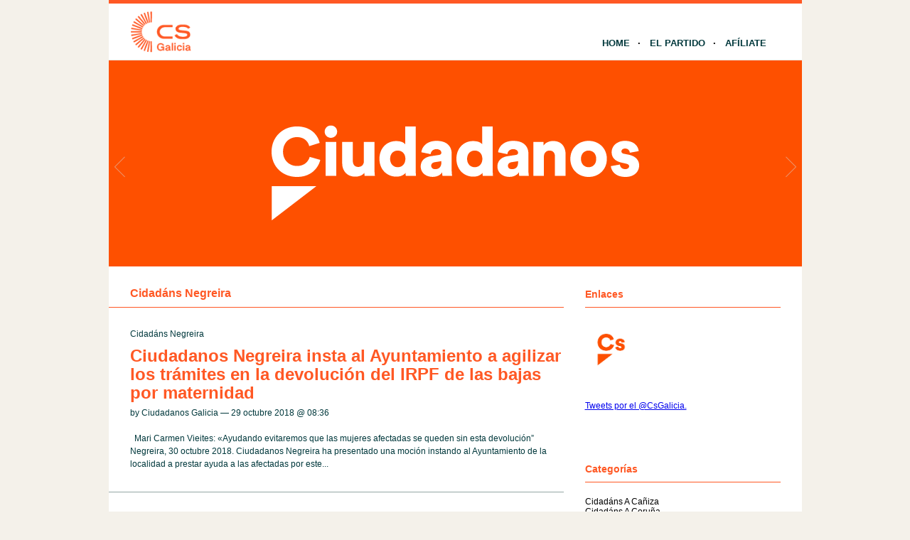

--- FILE ---
content_type: text/html; charset=UTF-8
request_url: http://galicia.ciudadanos-cs.org/category/cidadans-negreira/
body_size: 9812
content:
<!DOCTYPE html PUBLIC "-//W3C//DTD XHTML 1.1//EN" "http://www.w3.org/TR/xhtml11/DTD/xhtml11.dtd">
<html xmlns="http://www.w3.org/1999/xhtml" dir="ltr" xml:lang="es">
	<head>
		<meta http-equiv="Content-Type" content="text/html; charset=UTF-8" />
		<title>Cidadáns Negreira | Ciudadanos | Galicia</title>
		<meta http-equiv="Content-language" content="es" />
		<link rel="profile" href="http://gmpg.org/xfn/11" />
				
		<meta name='robots' content='max-image-preview:large' />
	<style>img:is([sizes="auto" i], [sizes^="auto," i]) { contain-intrinsic-size: 3000px 1500px }</style>
	<link rel="alternate" type="application/rss+xml" title="Ciudadanos | Galicia &raquo; Feed" href="http://galicia.ciudadanos-cs.org/feed/" />
<link rel="alternate" type="application/rss+xml" title="Ciudadanos | Galicia &raquo; Feed de los comentarios" href="http://galicia.ciudadanos-cs.org/comments/feed/" />
<link rel="alternate" type="text/calendar" title="Ciudadanos | Galicia &raquo; iCal Feed" href="http://galicia.ciudadanos-cs.org/eventos/?ical=1" />
<link rel="alternate" type="application/rss+xml" title="Ciudadanos | Galicia &raquo; Categoría Cidadáns Negreira del feed" href="http://galicia.ciudadanos-cs.org/category/cidadans-negreira/feed/" />
<script type="text/javascript">
/* <![CDATA[ */
window._wpemojiSettings = {"baseUrl":"https:\/\/s.w.org\/images\/core\/emoji\/15.0.3\/72x72\/","ext":".png","svgUrl":"https:\/\/s.w.org\/images\/core\/emoji\/15.0.3\/svg\/","svgExt":".svg","source":{"concatemoji":"http:\/\/galicia.ciudadanos-cs.org\/wp-includes\/js\/wp-emoji-release.min.js?ver=6.7.1"}};
/*! This file is auto-generated */
!function(i,n){var o,s,e;function c(e){try{var t={supportTests:e,timestamp:(new Date).valueOf()};sessionStorage.setItem(o,JSON.stringify(t))}catch(e){}}function p(e,t,n){e.clearRect(0,0,e.canvas.width,e.canvas.height),e.fillText(t,0,0);var t=new Uint32Array(e.getImageData(0,0,e.canvas.width,e.canvas.height).data),r=(e.clearRect(0,0,e.canvas.width,e.canvas.height),e.fillText(n,0,0),new Uint32Array(e.getImageData(0,0,e.canvas.width,e.canvas.height).data));return t.every(function(e,t){return e===r[t]})}function u(e,t,n){switch(t){case"flag":return n(e,"\ud83c\udff3\ufe0f\u200d\u26a7\ufe0f","\ud83c\udff3\ufe0f\u200b\u26a7\ufe0f")?!1:!n(e,"\ud83c\uddfa\ud83c\uddf3","\ud83c\uddfa\u200b\ud83c\uddf3")&&!n(e,"\ud83c\udff4\udb40\udc67\udb40\udc62\udb40\udc65\udb40\udc6e\udb40\udc67\udb40\udc7f","\ud83c\udff4\u200b\udb40\udc67\u200b\udb40\udc62\u200b\udb40\udc65\u200b\udb40\udc6e\u200b\udb40\udc67\u200b\udb40\udc7f");case"emoji":return!n(e,"\ud83d\udc26\u200d\u2b1b","\ud83d\udc26\u200b\u2b1b")}return!1}function f(e,t,n){var r="undefined"!=typeof WorkerGlobalScope&&self instanceof WorkerGlobalScope?new OffscreenCanvas(300,150):i.createElement("canvas"),a=r.getContext("2d",{willReadFrequently:!0}),o=(a.textBaseline="top",a.font="600 32px Arial",{});return e.forEach(function(e){o[e]=t(a,e,n)}),o}function t(e){var t=i.createElement("script");t.src=e,t.defer=!0,i.head.appendChild(t)}"undefined"!=typeof Promise&&(o="wpEmojiSettingsSupports",s=["flag","emoji"],n.supports={everything:!0,everythingExceptFlag:!0},e=new Promise(function(e){i.addEventListener("DOMContentLoaded",e,{once:!0})}),new Promise(function(t){var n=function(){try{var e=JSON.parse(sessionStorage.getItem(o));if("object"==typeof e&&"number"==typeof e.timestamp&&(new Date).valueOf()<e.timestamp+604800&&"object"==typeof e.supportTests)return e.supportTests}catch(e){}return null}();if(!n){if("undefined"!=typeof Worker&&"undefined"!=typeof OffscreenCanvas&&"undefined"!=typeof URL&&URL.createObjectURL&&"undefined"!=typeof Blob)try{var e="postMessage("+f.toString()+"("+[JSON.stringify(s),u.toString(),p.toString()].join(",")+"));",r=new Blob([e],{type:"text/javascript"}),a=new Worker(URL.createObjectURL(r),{name:"wpTestEmojiSupports"});return void(a.onmessage=function(e){c(n=e.data),a.terminate(),t(n)})}catch(e){}c(n=f(s,u,p))}t(n)}).then(function(e){for(var t in e)n.supports[t]=e[t],n.supports.everything=n.supports.everything&&n.supports[t],"flag"!==t&&(n.supports.everythingExceptFlag=n.supports.everythingExceptFlag&&n.supports[t]);n.supports.everythingExceptFlag=n.supports.everythingExceptFlag&&!n.supports.flag,n.DOMReady=!1,n.readyCallback=function(){n.DOMReady=!0}}).then(function(){return e}).then(function(){var e;n.supports.everything||(n.readyCallback(),(e=n.source||{}).concatemoji?t(e.concatemoji):e.wpemoji&&e.twemoji&&(t(e.twemoji),t(e.wpemoji)))}))}((window,document),window._wpemojiSettings);
/* ]]> */
</script>
<style id='wp-emoji-styles-inline-css' type='text/css'>

	img.wp-smiley, img.emoji {
		display: inline !important;
		border: none !important;
		box-shadow: none !important;
		height: 1em !important;
		width: 1em !important;
		margin: 0 0.07em !important;
		vertical-align: -0.1em !important;
		background: none !important;
		padding: 0 !important;
	}
</style>
<link rel='stylesheet' id='wp-block-library-css' href='http://galicia.ciudadanos-cs.org/wp-includes/css/dist/block-library/style.min.css?ver=6.7.1' type='text/css' media='all' />
<style id='classic-theme-styles-inline-css' type='text/css'>
/*! This file is auto-generated */
.wp-block-button__link{color:#fff;background-color:#32373c;border-radius:9999px;box-shadow:none;text-decoration:none;padding:calc(.667em + 2px) calc(1.333em + 2px);font-size:1.125em}.wp-block-file__button{background:#32373c;color:#fff;text-decoration:none}
</style>
<style id='global-styles-inline-css' type='text/css'>
:root{--wp--preset--aspect-ratio--square: 1;--wp--preset--aspect-ratio--4-3: 4/3;--wp--preset--aspect-ratio--3-4: 3/4;--wp--preset--aspect-ratio--3-2: 3/2;--wp--preset--aspect-ratio--2-3: 2/3;--wp--preset--aspect-ratio--16-9: 16/9;--wp--preset--aspect-ratio--9-16: 9/16;--wp--preset--color--black: #000000;--wp--preset--color--cyan-bluish-gray: #abb8c3;--wp--preset--color--white: #ffffff;--wp--preset--color--pale-pink: #f78da7;--wp--preset--color--vivid-red: #cf2e2e;--wp--preset--color--luminous-vivid-orange: #ff6900;--wp--preset--color--luminous-vivid-amber: #fcb900;--wp--preset--color--light-green-cyan: #7bdcb5;--wp--preset--color--vivid-green-cyan: #00d084;--wp--preset--color--pale-cyan-blue: #8ed1fc;--wp--preset--color--vivid-cyan-blue: #0693e3;--wp--preset--color--vivid-purple: #9b51e0;--wp--preset--gradient--vivid-cyan-blue-to-vivid-purple: linear-gradient(135deg,rgba(6,147,227,1) 0%,rgb(155,81,224) 100%);--wp--preset--gradient--light-green-cyan-to-vivid-green-cyan: linear-gradient(135deg,rgb(122,220,180) 0%,rgb(0,208,130) 100%);--wp--preset--gradient--luminous-vivid-amber-to-luminous-vivid-orange: linear-gradient(135deg,rgba(252,185,0,1) 0%,rgba(255,105,0,1) 100%);--wp--preset--gradient--luminous-vivid-orange-to-vivid-red: linear-gradient(135deg,rgba(255,105,0,1) 0%,rgb(207,46,46) 100%);--wp--preset--gradient--very-light-gray-to-cyan-bluish-gray: linear-gradient(135deg,rgb(238,238,238) 0%,rgb(169,184,195) 100%);--wp--preset--gradient--cool-to-warm-spectrum: linear-gradient(135deg,rgb(74,234,220) 0%,rgb(151,120,209) 20%,rgb(207,42,186) 40%,rgb(238,44,130) 60%,rgb(251,105,98) 80%,rgb(254,248,76) 100%);--wp--preset--gradient--blush-light-purple: linear-gradient(135deg,rgb(255,206,236) 0%,rgb(152,150,240) 100%);--wp--preset--gradient--blush-bordeaux: linear-gradient(135deg,rgb(254,205,165) 0%,rgb(254,45,45) 50%,rgb(107,0,62) 100%);--wp--preset--gradient--luminous-dusk: linear-gradient(135deg,rgb(255,203,112) 0%,rgb(199,81,192) 50%,rgb(65,88,208) 100%);--wp--preset--gradient--pale-ocean: linear-gradient(135deg,rgb(255,245,203) 0%,rgb(182,227,212) 50%,rgb(51,167,181) 100%);--wp--preset--gradient--electric-grass: linear-gradient(135deg,rgb(202,248,128) 0%,rgb(113,206,126) 100%);--wp--preset--gradient--midnight: linear-gradient(135deg,rgb(2,3,129) 0%,rgb(40,116,252) 100%);--wp--preset--font-size--small: 13px;--wp--preset--font-size--medium: 20px;--wp--preset--font-size--large: 36px;--wp--preset--font-size--x-large: 42px;--wp--preset--spacing--20: 0.44rem;--wp--preset--spacing--30: 0.67rem;--wp--preset--spacing--40: 1rem;--wp--preset--spacing--50: 1.5rem;--wp--preset--spacing--60: 2.25rem;--wp--preset--spacing--70: 3.38rem;--wp--preset--spacing--80: 5.06rem;--wp--preset--shadow--natural: 6px 6px 9px rgba(0, 0, 0, 0.2);--wp--preset--shadow--deep: 12px 12px 50px rgba(0, 0, 0, 0.4);--wp--preset--shadow--sharp: 6px 6px 0px rgba(0, 0, 0, 0.2);--wp--preset--shadow--outlined: 6px 6px 0px -3px rgba(255, 255, 255, 1), 6px 6px rgba(0, 0, 0, 1);--wp--preset--shadow--crisp: 6px 6px 0px rgba(0, 0, 0, 1);}:where(.is-layout-flex){gap: 0.5em;}:where(.is-layout-grid){gap: 0.5em;}body .is-layout-flex{display: flex;}.is-layout-flex{flex-wrap: wrap;align-items: center;}.is-layout-flex > :is(*, div){margin: 0;}body .is-layout-grid{display: grid;}.is-layout-grid > :is(*, div){margin: 0;}:where(.wp-block-columns.is-layout-flex){gap: 2em;}:where(.wp-block-columns.is-layout-grid){gap: 2em;}:where(.wp-block-post-template.is-layout-flex){gap: 1.25em;}:where(.wp-block-post-template.is-layout-grid){gap: 1.25em;}.has-black-color{color: var(--wp--preset--color--black) !important;}.has-cyan-bluish-gray-color{color: var(--wp--preset--color--cyan-bluish-gray) !important;}.has-white-color{color: var(--wp--preset--color--white) !important;}.has-pale-pink-color{color: var(--wp--preset--color--pale-pink) !important;}.has-vivid-red-color{color: var(--wp--preset--color--vivid-red) !important;}.has-luminous-vivid-orange-color{color: var(--wp--preset--color--luminous-vivid-orange) !important;}.has-luminous-vivid-amber-color{color: var(--wp--preset--color--luminous-vivid-amber) !important;}.has-light-green-cyan-color{color: var(--wp--preset--color--light-green-cyan) !important;}.has-vivid-green-cyan-color{color: var(--wp--preset--color--vivid-green-cyan) !important;}.has-pale-cyan-blue-color{color: var(--wp--preset--color--pale-cyan-blue) !important;}.has-vivid-cyan-blue-color{color: var(--wp--preset--color--vivid-cyan-blue) !important;}.has-vivid-purple-color{color: var(--wp--preset--color--vivid-purple) !important;}.has-black-background-color{background-color: var(--wp--preset--color--black) !important;}.has-cyan-bluish-gray-background-color{background-color: var(--wp--preset--color--cyan-bluish-gray) !important;}.has-white-background-color{background-color: var(--wp--preset--color--white) !important;}.has-pale-pink-background-color{background-color: var(--wp--preset--color--pale-pink) !important;}.has-vivid-red-background-color{background-color: var(--wp--preset--color--vivid-red) !important;}.has-luminous-vivid-orange-background-color{background-color: var(--wp--preset--color--luminous-vivid-orange) !important;}.has-luminous-vivid-amber-background-color{background-color: var(--wp--preset--color--luminous-vivid-amber) !important;}.has-light-green-cyan-background-color{background-color: var(--wp--preset--color--light-green-cyan) !important;}.has-vivid-green-cyan-background-color{background-color: var(--wp--preset--color--vivid-green-cyan) !important;}.has-pale-cyan-blue-background-color{background-color: var(--wp--preset--color--pale-cyan-blue) !important;}.has-vivid-cyan-blue-background-color{background-color: var(--wp--preset--color--vivid-cyan-blue) !important;}.has-vivid-purple-background-color{background-color: var(--wp--preset--color--vivid-purple) !important;}.has-black-border-color{border-color: var(--wp--preset--color--black) !important;}.has-cyan-bluish-gray-border-color{border-color: var(--wp--preset--color--cyan-bluish-gray) !important;}.has-white-border-color{border-color: var(--wp--preset--color--white) !important;}.has-pale-pink-border-color{border-color: var(--wp--preset--color--pale-pink) !important;}.has-vivid-red-border-color{border-color: var(--wp--preset--color--vivid-red) !important;}.has-luminous-vivid-orange-border-color{border-color: var(--wp--preset--color--luminous-vivid-orange) !important;}.has-luminous-vivid-amber-border-color{border-color: var(--wp--preset--color--luminous-vivid-amber) !important;}.has-light-green-cyan-border-color{border-color: var(--wp--preset--color--light-green-cyan) !important;}.has-vivid-green-cyan-border-color{border-color: var(--wp--preset--color--vivid-green-cyan) !important;}.has-pale-cyan-blue-border-color{border-color: var(--wp--preset--color--pale-cyan-blue) !important;}.has-vivid-cyan-blue-border-color{border-color: var(--wp--preset--color--vivid-cyan-blue) !important;}.has-vivid-purple-border-color{border-color: var(--wp--preset--color--vivid-purple) !important;}.has-vivid-cyan-blue-to-vivid-purple-gradient-background{background: var(--wp--preset--gradient--vivid-cyan-blue-to-vivid-purple) !important;}.has-light-green-cyan-to-vivid-green-cyan-gradient-background{background: var(--wp--preset--gradient--light-green-cyan-to-vivid-green-cyan) !important;}.has-luminous-vivid-amber-to-luminous-vivid-orange-gradient-background{background: var(--wp--preset--gradient--luminous-vivid-amber-to-luminous-vivid-orange) !important;}.has-luminous-vivid-orange-to-vivid-red-gradient-background{background: var(--wp--preset--gradient--luminous-vivid-orange-to-vivid-red) !important;}.has-very-light-gray-to-cyan-bluish-gray-gradient-background{background: var(--wp--preset--gradient--very-light-gray-to-cyan-bluish-gray) !important;}.has-cool-to-warm-spectrum-gradient-background{background: var(--wp--preset--gradient--cool-to-warm-spectrum) !important;}.has-blush-light-purple-gradient-background{background: var(--wp--preset--gradient--blush-light-purple) !important;}.has-blush-bordeaux-gradient-background{background: var(--wp--preset--gradient--blush-bordeaux) !important;}.has-luminous-dusk-gradient-background{background: var(--wp--preset--gradient--luminous-dusk) !important;}.has-pale-ocean-gradient-background{background: var(--wp--preset--gradient--pale-ocean) !important;}.has-electric-grass-gradient-background{background: var(--wp--preset--gradient--electric-grass) !important;}.has-midnight-gradient-background{background: var(--wp--preset--gradient--midnight) !important;}.has-small-font-size{font-size: var(--wp--preset--font-size--small) !important;}.has-medium-font-size{font-size: var(--wp--preset--font-size--medium) !important;}.has-large-font-size{font-size: var(--wp--preset--font-size--large) !important;}.has-x-large-font-size{font-size: var(--wp--preset--font-size--x-large) !important;}
:where(.wp-block-post-template.is-layout-flex){gap: 1.25em;}:where(.wp-block-post-template.is-layout-grid){gap: 1.25em;}
:where(.wp-block-columns.is-layout-flex){gap: 2em;}:where(.wp-block-columns.is-layout-grid){gap: 2em;}
:root :where(.wp-block-pullquote){font-size: 1.5em;line-height: 1.6;}
</style>
<link rel='stylesheet' id='sight-style-css' href='http://galicia.ciudadanos-cs.org/wp-content/themes/blogs-cs/style.css?ver=2.2.5' type='text/css' media='all' />
<!--[if IE]>
<link rel='stylesheet' id='sight-ie-css' href='http://galicia.ciudadanos-cs.org/wp-content/themes/blogs-cs/ie.css?ver=20131217' type='text/css' media='all' />
<![endif]-->
<script type="text/javascript" src="http://galicia.ciudadanos-cs.org/wp-includes/js/jquery/jquery.min.js?ver=3.7.1" id="jquery-core-js"></script>
<script type="text/javascript" src="http://galicia.ciudadanos-cs.org/wp-includes/js/jquery/jquery-migrate.min.js?ver=3.4.1" id="jquery-migrate-js"></script>
<script type="text/javascript" src="http://galicia.ciudadanos-cs.org/wp-content/themes/blogs-cs/js/jquery.cycle.all.min.js?ver=20131219" id="cycle-js"></script>
<script type="text/javascript" src="http://galicia.ciudadanos-cs.org/wp-content/themes/blogs-cs/js/jquery.cookie.js?ver=20131219" id="cookie-js"></script>
<link rel="https://api.w.org/" href="http://galicia.ciudadanos-cs.org/wp-json/" /><link rel="alternate" title="JSON" type="application/json" href="http://galicia.ciudadanos-cs.org/wp-json/wp/v2/categories/44" /><link rel="EditURI" type="application/rsd+xml" title="RSD" href="http://galicia.ciudadanos-cs.org/xmlrpc.php?rsd" />
<script src='http://blogs.ciudadanos-cs.org/?dm=aab865b861febcb06f2c7faff17c9fb7&amp;action=load&amp;blogid=116&amp;siteid=1&amp;t=626970476&amp;back=http%3A%2F%2Fgalicia.ciudadanos-cs.org%2Fcategory%2Fcidadans-negreira%2F' type='text/javascript'></script><meta name="tec-api-version" content="v1"><meta name="tec-api-origin" content="http://galicia.ciudadanos-cs.org"><link rel="https://theeventscalendar.com/" href="http://galicia.ciudadanos-cs.org/wp-json/tribe/events/v1/" /><style type="text/css">.recentcomments a{display:inline !important;padding:0 !important;margin:0 !important;}</style>				
				<!-- Slider -->
		<link rel="stylesheet" href="http://galicia.ciudadanos-cs.org/wp-content/themes/blogs-cs/css/slider.css" type="text/css" media="screen" />
		<script type="text/javascript" src="http://galicia.ciudadanos-cs.org/wp-content/themes/blogs-cs/js/jquery.easing.1.2.js"></script>
		<script src="http://galicia.ciudadanos-cs.org/wp-content/themes/blogs-cs/js/jquery.anythingslider.js" type="text/javascript" charset="utf-8"></script>
		<script type="text/javascript">
			function formatText(index, panel) {
				return index + "";
			}
			jQuery(document).ready(function($)
			{
				$('.anythingSlider').anythingSlider({
					easing: "easeInOutExpo",          // Anything other than "linear" or "swing" requires the easing plugin
					autoPlay: true,                   // This turns off the entire FUNCTIONALY, not just if it starts running or not.
					delay: 7000,                      // How long between slide transitions in AutoPlay mode
					startStopped: false,              // If autoPlay is on, this can force it to start stopped
					animationTime: 600,               // How long the slide transition takes
					hashTags: false,                  // Should links change the hashtag in the URL?
					buildNavigation: false,           // If true, builds and list of anchor links to link to each slide
					pauseOnHover: true,               // If true, and autoPlay is enabled, the show will pause on hover
					startText: "Play",                // Start text
					stopText: "Pause",                // Stop text
					navigationFormatter: formatText   // Details at the top of the file on this use (advanced use)
				});
			});
		</script>
		
			</head>
	<body class="archive category category-cidadans-negreira category-44 tribe-no-js">

				
		<div id="fb-root"></div>
		<script>(function(d, s, id) {
			var js, fjs = d.getElementsByTagName(s)[0];
			if (d.getElementById(id)) return;
			js = d.createElement(s); js.id = id;
			js.src = "//connect.facebook.net/" + "es_ES" + "/sdk.js#xfbml=1&version=v2.3";
			fjs.parentNode.insertBefore(js, fjs);
		}(document, 'script', 'facebook-jssdk'));</script>
		
		<div class="wrapper">
			<div class="header clear">
				<div class="logo">
					<a href="http://galicia.ciudadanos-cs.org"><img style="min-height: 70px" src="http://galicia.ciudadanos-cs.org/wp-content/uploads/sites/116/2023/02/Galicia.png" alt="Ciudadanos | Galicia"/></a>
				</div>

				
				<div class="nav">
					<ul class="dd" id="dd">
						<li class="menu-item menu-item-type-custom  menu-item-home">
							<a href="http://galicia.ciudadanos-cs.org">Home</a>
						</li>
						<li class="menu-item menu-item-type-post_type">
							<a href="http://www.ciudadanos-cs.org/es/" target="_blank">El Partido</a>
						</li>
						
						
						<li class="menu-item menu-item-type-post_type">
							<a href="http://www.ciudadanos-cs.org/jsp/publico/contactar/afiliacion.do" target="_blank">Afíliate</a>
						</li>
					</ul>
				</div>

							</div>

									
	
	
		<div class="anythingSlider">
		
			<div class="wrapper">
				<ul>
													<li>
									<div class="img_slide">
																					<a target="_blank" href="https://www.ciudadanos-cs.org/">
												<img src="http://galicia.ciudadanos-cs.org/wp-content/uploads/2019/11/banner-1.png" />
											</a>
																			</div>
									<div class="text_slide">
										<div class="categoria"></div>
										<div class="titol"></div>
										<div class="text"></div>
									</div>
								</li>
															<li>
									<div class="img_slide">
																					<a target="_blank" href="https://www.ciudadanos-cs.org/participa">
												<img src="http://galicia.ciudadanos-cs.org/wp-content/uploads/2023/02/banner-redes-sociales.png" />
											</a>
																			</div>
									<div class="text_slide">
										<div class="categoria"></div>
										<div class="titol"></div>
										<div class="text"></div>
									</div>
								</li>
											</ul>
			</div>
			
		</div> <!-- END AnythingSlider -->

			<!-- Container -->
			<div id="container" class="clear">
				<!-- Content -->
				<div id="content">

<div class="content-title">

					Cidadáns Negreira		
	<a href="javascript: void(0);" id="mode"></a>
</div>


	<div id="loop" class="list clear">

	
		<div class="post clear post-5028 type-post status-publish format-standard hentry category-cidadans-negreira tag-cidadans-negreira tag-ciudadanos-negreira" id="post_5028">
			
			<div class="post-category"><a href="http://galicia.ciudadanos-cs.org/category/cidadans-negreira/" rel="category tag">Cidadáns Negreira</a></div>
			<h2><a href="http://galicia.ciudadanos-cs.org/2018/10/29/ciudadanos-negreira-insta-al-ayuntamiento-a-agilizar-los-tramites-en-la-devolucion-del-irpf-de-las-bajas-por-maternidad/">Ciudadanos Negreira insta al Ayuntamiento a agilizar los trámites en la devolución del IRPF de las bajas por maternidad</a></h2>

			<div class="post-meta">
				by Ciudadanos Galicia &#8212; 29 octubre 2018 @ <a href="#comment-">08:36</a>											</div>
			<div class="post-content">  Mari Carmen Vieites: «Ayudando evitaremos que las mujeres afectadas se queden sin esta devolución”   Negreira, 30 octubre 2018. Ciudadanos Negreira ha presentado una moción instando al Ayuntamiento de la localidad a prestar ayuda a las afectadas por este...</div>
		</div>

	
		<div class="post clear post-2363 type-post status-publish format-standard hentry category-cidadans-negreira tag-cidadans-negreira tag-ciudadanos-negreira" id="post_2363">
			
			<div class="post-category"><a href="http://galicia.ciudadanos-cs.org/category/cidadans-negreira/" rel="category tag">Cidadáns Negreira</a></div>
			<h2><a href="http://galicia.ciudadanos-cs.org/2017/11/18/ciudadanos-cs-logra-con-su-propuesta-que-la-vacunacion-de-meningitis-sea-gratuita-para-las-familias-con-menos-recursos-en-negreira/">Ciudadanos Cs logra con su propuesta que la vacunación de meningitis sea gratuita para las familias con menos recursos en Negreira</a></h2>

			<div class="post-meta">
				by Ciudadanos Galicia &#8212; 18 noviembre 2017 @ <a href="#comment-">15:59</a>											</div>
			<div class="post-content">&nbsp; · José Manuel López: “somos el primer municipio de Galicia en adoptar una medida útil de este calado para atender a los más débiles, los niños, en un asunto tan vital como este” Negreira, 15 de noviembre de 2017....</div>
		</div>

	
		<div class="post clear post-2158 type-post status-publish format-standard hentry category-cidadans-negreira tag-cidadans-negreira tag-ciudadanos-negreira" id="post_2158">
			
			<div class="post-category"><a href="http://galicia.ciudadanos-cs.org/category/cidadans-negreira/" rel="category tag">Cidadáns Negreira</a></div>
			<h2><a href="http://galicia.ciudadanos-cs.org/2017/10/17/logros-cs-negreira-en-el-concello-2016-2017/">Logros Cs Negreira en el Concello (2016-2017)</a></h2>

			<div class="post-meta">
				by Ciudadanos Galicia &#8212; 17 octubre 2017 @ <a href="#comment-">08:04</a>											</div>
			<div class="post-content"></div>
		</div>

	
		<div class="post clear post-2153 type-post status-publish format-standard hentry category-cidadans-negreira tag-cidadans-negreira tag-ciudadanos-negreira" id="post_2153">
			
			<div class="post-category"><a href="http://galicia.ciudadanos-cs.org/category/cidadans-negreira/" rel="category tag">Cidadáns Negreira</a></div>
			<h2><a href="http://galicia.ciudadanos-cs.org/2017/10/17/logros-cs-negreira-en-el-concello-2015-2016/">Logros Cs Negreira en el Concello (2015-2016)</a></h2>

			<div class="post-meta">
				by Ciudadanos Galicia &#8212; 17 octubre 2017 @ <a href="#comment-">08:03</a>											</div>
			<div class="post-content"></div>
		</div>

	
		<div class="post clear post-1606 type-post status-publish format-standard hentry category-cidadans-negreira tag-cidadans-negreira tag-ciudadanos-negreira" id="post_1606">
			
			<div class="post-category"><a href="http://galicia.ciudadanos-cs.org/category/cidadans-negreira/" rel="category tag">Cidadáns Negreira</a></div>
			<h2><a href="http://galicia.ciudadanos-cs.org/2017/07/10/ciudadanos-cs-apuesta-por-un-transporte-publico-de-calidad/">Ciudadanos (Cs) apuesta por un transporte público de calidad</a></h2>

			<div class="post-meta">
				by Ciudadanos Galicia &#8212; 10 julio 2017 @ <a href="#comment-">09:38</a>											</div>
			<div class="post-content">“Es necesario tener un transporte público adecuado que permita a los vecinos desplazarse para acudir al médico, bancos, comercio…” José Manuel López &nbsp; Negreira, Jueves 7 de julio 2017. Ciudadanos (Cs) Negreira apuesta por la creación de un transporte público...</div>
		</div>

	
		<div class="post clear post-1371 type-post status-publish format-standard has-post-thumbnail hentry category-cidadans-negreira tag-cidadans-negreira tag-ciudadanos-negreira" id="post_1371">
						<a href="http://galicia.ciudadanos-cs.org/2017/04/29/cidadans-cs-expresa-a-sua-opinion-e-descontento-coa-situacion-vivida-no-pleno-de-negreira/" class="thumb"><img width="290" height="290" src="http://galicia.ciudadanos-cs.org/wp-content/uploads/sites/116/2017/04/negreira-290x290.jpg" class="attachment-thumbnail size-thumbnail wp-post-image" alt="Cidadáns (Cs) expresa a súa opinión e descontento coa situación vivida no pleno de Negreira" title="Cidadáns (Cs) expresa a súa opinión e descontento coa situación vivida no pleno de Negreira" decoding="async" fetchpriority="high" srcset="http://galicia.ciudadanos-cs.org/wp-content/uploads/sites/116/2017/04/negreira-290x290.jpg 290w, http://galicia.ciudadanos-cs.org/wp-content/uploads/sites/116/2017/04/negreira-50x50.jpg 50w" sizes="(max-width: 290px) 100vw, 290px" /></a>
			
			<div class="post-category"><a href="http://galicia.ciudadanos-cs.org/category/cidadans-negreira/" rel="category tag">Cidadáns Negreira</a></div>
			<h2><a href="http://galicia.ciudadanos-cs.org/2017/04/29/cidadans-cs-expresa-a-sua-opinion-e-descontento-coa-situacion-vivida-no-pleno-de-negreira/">Cidadáns (Cs) expresa a súa opinión e descontento coa situación vivida no pleno de Negreira</a></h2>

			<div class="post-meta">
				by Ciudadanos Galicia &#8212; 29 abril 2017 @ <a href="#comment-">19:59</a>											</div>
			<div class="post-content">Negreira, 29 de abril de 2017.  Con motivo da celebración na tarde de onte do Pleno na localidade para a elección de novo alcalde, Cidadáns (Cs) quere expresar a súa opinión e descontento coa situación vivida, unha vez máis, situación...</div>
		</div>

	
		<div class="post clear post-1337 type-post status-publish format-standard has-post-thumbnail hentry category-cidadans-negreira tag-cidadans-negreira tag-ciudadanos-negreira" id="post_1337">
						<a href="http://galicia.ciudadanos-cs.org/2017/04/22/jose-manuel-lopez-ciudadanos-cumplio-en-su-momento-su-palabra-de-apoyar-la-lista-mas-votada-teniendo-el-compromiso-por-parte-del-sr-tunas-de-que-en-el-momento-de-que-se-abriese-el-juicio-e/" class="thumb"><img width="290" height="290" src="http://galicia.ciudadanos-cs.org/wp-content/uploads/sites/116/2017/04/kkk-290x290.jpg" class="attachment-thumbnail size-thumbnail wp-post-image" alt="José Manuel López: “Ciudadanos cumplió en su momento su palabra de apoyar la lista más votada teniendo el compromiso por parte del Sr. Tuñas de que en el momento de que se abriese el juicio, este dimitiría de su cargo, como ahora ha ocurrido”" title="José Manuel López: “Ciudadanos cumplió en su momento su palabra de apoyar la lista más votada teniendo el compromiso por parte del Sr. Tuñas de que en el momento de que se abriese el juicio, este dimitiría de su cargo, como ahora ha ocurrido”" decoding="async" srcset="http://galicia.ciudadanos-cs.org/wp-content/uploads/sites/116/2017/04/kkk-290x290.jpg 290w, http://galicia.ciudadanos-cs.org/wp-content/uploads/sites/116/2017/04/kkk-50x50.jpg 50w" sizes="(max-width: 290px) 100vw, 290px" /></a>
			
			<div class="post-category"><a href="http://galicia.ciudadanos-cs.org/category/cidadans-negreira/" rel="category tag">Cidadáns Negreira</a></div>
			<h2><a href="http://galicia.ciudadanos-cs.org/2017/04/22/jose-manuel-lopez-ciudadanos-cumplio-en-su-momento-su-palabra-de-apoyar-la-lista-mas-votada-teniendo-el-compromiso-por-parte-del-sr-tunas-de-que-en-el-momento-de-que-se-abriese-el-juicio-e/">José Manuel López: “Ciudadanos cumplió en su momento su palabra de apoyar la lista más votada teniendo el compromiso por parte del Sr. Tuñas de que en el momento de que se abriese el juicio, este dimitiría de su cargo, como ahora ha ocurrido”</a></h2>

			<div class="post-meta">
				by Ciudadanos Galicia &#8212; 22 abril 2017 @ <a href="#comment-">12:05</a>											</div>
			<div class="post-content">&nbsp; “La postura de Ciudadanos es clara, nosotros pedimos la dimisión de Jorge Tuñas. Creemos en la justicia y ella hablará”     Negreira, 22 abril de 2017. José Manuel López: “Ciudadanos cumplió en su momento su palabra de apoyar...</div>
		</div>

	
		<div class="post clear post-1325 type-post status-publish format-standard hentry category-cidadans-negreira tag-cidadans-negreira tag-ciudadanos-negreira" id="post_1325">
			
			<div class="post-category"><a href="http://galicia.ciudadanos-cs.org/category/cidadans-negreira/" rel="category tag">Cidadáns Negreira</a></div>
			<h2><a href="http://galicia.ciudadanos-cs.org/2017/04/19/ciudadanos-cs-negreira-pide-al-ayuntamiento-de-la-localidad-solucion-urgente-al-cambio-sufrido-en-la-reasignacion-de-la-oficina-integrada-de-dependencia-y-discapacidad-establecida-ahora-en-a-coruna/">Ciudadanos Cs Negreira pide al ayuntamiento de la localidad solución urgente al cambio sufrido en la reasignación de la oficina integrada de dependencia y discapacidad establecida ahora en A Coruña</a></h2>

			<div class="post-meta">
				by Ciudadanos Galicia &#8212; 19 abril 2017 @ <a href="#comment-">10:11</a>											</div>
			<div class="post-content">&nbsp; Negreira, 18 de abril de 2017. Ciudadanos Cs Negreira pide al ayuntamiento de la localidad que realicen las gestiones oportunas para dar solución urgente al cambio sufrido en la reasignación de la oficina integrada de dependencia y discapacidad establecida...</div>
		</div>

	
		<div class="post clear post-643 type-post status-publish format-standard hentry category-cidadans-negreira tag-cidadans-negreira tag-ciudadanos-negreira" id="post_643">
			
			<div class="post-category"><a href="http://galicia.ciudadanos-cs.org/category/cidadans-negreira/" rel="category tag">Cidadáns Negreira</a></div>
			<h2><a href="http://galicia.ciudadanos-cs.org/2016/11/21/comunicado-violencia-de-genero-negreira/">Comunicado Violencia de Género Negreira</a></h2>

			<div class="post-meta">
				by Ciudadanos Galicia &#8212; 21 noviembre 2016 @ <a href="#comment-">16:00</a>											</div>
			<div class="post-content">Santiago, 21 de noviembre de 2016. Ciudadanos (C’s) de Galicia quiere dejar constancia de que está a favor de la igualdad entre hombres y mujeres y en contra de la violencia de género. Ciudadanos (C’s) valora los méritos, la capacidad...</div>
		</div>

	
	</div>


    <div class="pagination">
				            </div>
	
			</div>
			<!-- /Content -->

			<div class="sidebar"><div class="widget widget_getconnected"><h3>Enlaces</h3><div class="widget-body clear">
		<!-- Twitter -->
				<!-- /Twitter -->

		<!-- Facebook -->
				<!-- /Facebook -->

		<!-- Flickr -->
				<!-- /Flickr -->

		<!-- Behance -->
				<!-- /Behance -->

		<!-- Delicious -->
				<!-- /Delicious -->

		<!-- Stumbleupon -->
				<!-- /Stumbleupon -->

		<!-- Tumblr -->
				<!-- /Tumblr -->

		<!-- Vimeo -->
				<!-- /Vimeo -->

		<!-- Youtube -->
				<!-- /Youtube -->
		<!-- Web Cs -->
		<div class="getconnected_webcs">
			<a target="_blank" href="http://www.ciudadanos-cs.org/" title="Web Cs"></a>
		</div>
		<!-- /Web Cs -->
				<!-- Movimiento Ciudadano -->
				<!-- /Movimiento Ciudadano -->

		</div></div><a class="twitter-timeline" href="https://twitter.com/CsGalicia" data-widget-id="699644888686686208">Tweets por el @CsGalicia.</a> <script>!function(d,s,id){var js,fjs=d.getElementsByTagName(s)[0],p=/^http:/.test(d.location)?'http':'https';if(!d.getElementById(id)){js=d.createElement(s);js.id=id;js.src=p+"://platform.twitter.com/widgets.js";fjs.parentNode.insertBefore(js,fjs);}}(document,"script","twitter-wjs");</script><div style="height:20px"></div><div class="fb-page" data-href="https://www.facebook.com/Ciudadanos-Galicia-727280427306242" data-tabs="timeline" data-small-header="false" data-adapt-container-width="true" data-hide-cover="false" data-show-facepile="false"></div><div style="height:40px"></div><div class="widget widget_text"><h3>Categorías</h3><div class="widget-body clear">			<div class="textwidget">	<a href="http://galicia.ciudadanos-cs.org/category/cidadans-a-caniza/">Cidadáns A Cañiza</a><br />
	<a href="http://galicia.ciudadanos-cs.org/category/cidadans-a-coruna/">Cidadáns A Coruña</a><br />
	<a href="http://galicia.ciudadanos-cs.org/category/cidadans-a-coruna-provincia/">Cidadáns A Coruña Provincia</a><br />
	<a href="http://galicia.ciudadanos-cs.org/category/cidadans-a-guarda/">Cidadáns A Guarda</a><br />
	<a href="http://galicia.ciudadanos-cs.org/category/cidadans-a-lama/">Cidadáns A Lama</a><br />
	<a href="http://galicia.ciudadanos-cs.org/category/cidadans-a-marina/">Cidadáns A Mariña</a><br />
	<a href="http://galicia.ciudadanos-cs.org/category/cidadans-ames/">Cidadáns Ames</a><br />
	<a href="http://galicia.ciudadanos-cs.org/category/cidadans-arteixo/">Cidadáns Arteixo</a><br />
	<a href="http://galicia.ciudadanos-cs.org/category/cidadans-as-neves/">Cidadáns As Neves</a><br />
	<a href="http://galicia.ciudadanos-cs.org/category/cidadans-baiona/">Cidadáns Baiona</a><br />
	<a href="http://galicia.ciudadanos-cs.org/category/cidadans-barbadas/">Cidadáns Barbadás</a><br />
	<a href="http://galicia.ciudadanos-cs.org/category/cidadans-boiro/">Cidadáns Boiro</a><br />
	<a href="http://galicia.ciudadanos-cs.org/category/cidadans-bueu/">Cidadáns Bueu</a><br />
	<a href="http://galicia.ciudadanos-cs.org/category/cidadans-cabanas/">Cidadáns Cabanas</a><br />
	<a href="http://galicia.ciudadanos-cs.org/category/cidadans-cambados/">Cidadáns Cambados</a><br />
	<a href="http://galicia.ciudadanos-cs.org/category/cidadans-cambre/">Cidadáns Cambre</a><br />
	<a href="http://galicia.ciudadanos-cs.org/category/cidadans-cangas/">Cidadáns Cangas</a><br />
	<a href="http://galicia.ciudadanos-cs.org/category/cidadans-chantada/">Cidadáns Chantada</a><br />
	<a href="http://galicia.ciudadanos-cs.org/category/cidadans-culleredo/">Cidadáns Culleredo</a><br />
	<a href="http://galicia.ciudadanos-cs.org/category/cidadans-ferrol/">Cidadáns Ferrol</a><br />
	<a href="http://galicia.ciudadanos-cs.org/category/cidadans-fornelos-de-montes/">Cidadáns Fornelos de Montes</a><br />
	<a href="http://galicia.ciudadanos-cs.org/category/cidadans-galicia/">Cidadáns Galicia</a><br />
	<a href="http://galicia.ciudadanos-cs.org/category/cidadans-gondomar/">Cidadáns Gondomar</a><br />
	<a href="http://galicia.ciudadanos-cs.org/category/cidadans-lalin/">Cidadáns Lalín</a><br />
	<a href="http://galicia.ciudadanos-cs.org/category/cidadans-lugo/">Cidadáns Lugo</a><br />
	<a href="http://galicia.ciudadanos-cs.org/category/cidadans-lugo-provincia/">Cidadáns Lugo Provincia</a><br />
	<a href="http://galicia.ciudadanos-cs.org/category/cidadans-maceda/">Cidadáns Maceda</a><br />
	<a href="http://galicia.ciudadanos-cs.org/category/cidadans-marin/">Cidadáns Marín</a><br />
	<a href="http://galicia.ciudadanos-cs.org/category/cidadans-mondariz/">Cidadáns Mondariz</a><br />
	<a href="http://galicia.ciudadanos-cs.org/category/cidadans-monforte-de-lemos/">Cidadáns Monforte de Lemos</a><br />
	<a href="http://galicia.ciudadanos-cs.org/category/cidadans-naron/">Cidadáns Narón</a><br />
	<a href="http://galicia.ciudadanos-cs.org/category/cidadans-negreira/">Cidadáns Negreira</a><br />
	<a href="http://galicia.ciudadanos-cs.org/category/cidadans-o-porrino/">Cidadáns O Porriño</a><br />
	<a href="http://galicia.ciudadanos-cs.org/category/cidadans-o-rosal/">Cidadáns O Rosal</a><br />
	<a href="http://galicia.ciudadanos-cs.org/category/cidadans-oleiros/">Cidadáns Oleiros</a><br />
	<a href="http://galicia.ciudadanos-cs.org/category/cidadans-oroso/">Cidadáns Oroso</a><br />
	<a href="http://galicia.ciudadanos-cs.org/category/cidadans-ortigueira/">Cidadáns Ortigueira</a><br />
	<a href="http://galicia.ciudadanos-cs.org/category/cidadans-ourense/">Cidadáns Ourense</a><br />
	<a href="http://galicia.ciudadanos-cs.org/category/cidadans-ourense-provincia/">Cidadáns Ourense Provincia</a><br />
	<a href="http://galicia.ciudadanos-cs.org/category/cidadans-outeiro-de-rei/">Cidadáns Outeiro de Rei</a><br />
	<a href="http://galicia.ciudadanos-cs.org/category/cidadans-pereiro-de-aguiar/">Cidadáns Pereiro de Aguiar</a><br />
	<a href="http://galicia.ciudadanos-cs.org/category/cidadans-ponte-caldelas/">Cidadáns Ponte Caldelas</a><br />
	<a href="http://galicia.ciudadanos-cs.org/category/cidadans-ponteareas/">Cidadáns Ponteareas</a><br />
	<a href="http://galicia.ciudadanos-cs.org/category/cidadans-pontevedra/">Cidadáns Pontevedra</a><br />
	<a href="http://galicia.ciudadanos-cs.org/category/cidadans-pontevedra-provincia/">Cidadáns Pontevedra Provincia</a><br />
	<a href="http://galicia.ciudadanos-cs.org/category/cidadans-redondela/">Cidadáns Redondela</a><br />
	<a href="http://galicia.ciudadanos-cs.org/category/cidadans-ribeira/">Cidadáns Ribeira</a><br />
	<a href="http://galicia.ciudadanos-cs.org/category/cidadans-sada/">Cidadáns Sada</a><br />
	<a href="http://galicia.ciudadanos-cs.org/category/cidadans-sansenxo/">Cidadáns Sansenxo</a><br />
	<a href="http://galicia.ciudadanos-cs.org/category/cidadans-santiago-de-compostela/">Cidadáns Santiago de Compostela</a><br />
	<a href="http://galicia.ciudadanos-cs.org/category/cidadans-sanxenxo/">Cidadáns Sanxenxo</a><br />
	<a href="http://galicia.ciudadanos-cs.org/category/cidadans-sarria/">Cidadáns Sarria</a><br />
	<a href="http://galicia.ciudadanos-cs.org/category/cidadans-silleda/">Cidadáns Silleda</a><br />
	<a href="http://galicia.ciudadanos-cs.org/category/cidadans-tui/">Cidadáns Tui</a><br />
	<a href="http://galicia.ciudadanos-cs.org/category/cidadans-val-minor/">Cidadáns Val Miñor</a><br />
	<a href="http://galicia.ciudadanos-cs.org/category/cidadans-vigo/">Cidadáns Vigo</a><br />
	<a href="http://galicia.ciudadanos-cs.org/category/cidadans-vilagarcia-de-arousa/">Cidadáns Vilagarcía de Arousa</a><br />
	<a href="http://galicia.ciudadanos-cs.org/category/cidadans-xinzo-de-limia/">Cidadáns Xinzo de Limia</a><br />
	<a href="http://galicia.ciudadanos-cs.org/category/cidadans-xunqueira-de-espadanedo/">Cidadáns Xunqueira de Espadañedo</a><br />
	<a href="http://galicia.ciudadanos-cs.org/category/jcs-galicia/">Jcs Galicia</a><br />
</div>
		</div></div></div>
			</div>
			<!-- /Container -->

			<div class="footer">
				<p class="copyright">© 2025 <a href="http://galicia.ciudadanos-cs.org">Ciudadanos | Galicia</a></p>
			</div>
		</div>
				<script>
		( function ( body ) {
			'use strict';
			body.className = body.className.replace( /\btribe-no-js\b/, 'tribe-js' );
		} )( document.body );
		</script>
		<script type='text/javascript'> /* <![CDATA[ */var tribe_l10n_datatables = {"aria":{"sort_ascending":": activate to sort column ascending","sort_descending":": activate to sort column descending"},"length_menu":"Show _MENU_ entries","empty_table":"No data available in table","info":"Showing _START_ to _END_ of _TOTAL_ entries","info_empty":"Showing 0 to 0 of 0 entries","info_filtered":"(filtered from _MAX_ total entries)","zero_records":"No matching records found","search":"Search:","all_selected_text":"All items on this page were selected. ","select_all_link":"Select all pages","clear_selection":"Clear Selection.","pagination":{"all":"All","next":"Next","previous":"Previous"},"select":{"rows":{"0":"","_":": Selected %d rows","1":": Selected 1 row"}},"datepicker":{"dayNames":["domingo","lunes","martes","mi\u00e9rcoles","jueves","viernes","s\u00e1bado"],"dayNamesShort":["Dom","Lun","Mar","Mi\u00e9","Jue","Vie","S\u00e1b"],"dayNamesMin":["D","L","M","X","J","V","S"],"monthNames":["enero","febrero","marzo","abril","mayo","junio","julio","agosto","septiembre","octubre","noviembre","diciembre"],"monthNamesShort":["enero","febrero","marzo","abril","mayo","junio","julio","agosto","septiembre","octubre","noviembre","diciembre"],"nextText":"Siguiente","prevText":"Anterior","currentText":"Hoy","closeText":"Hecho"}};/* ]]> */ </script><script type="text/javascript" src="http://galicia.ciudadanos-cs.org/wp-content/themes/blogs-cs/js/script.js?ver=20131220" id="script-js"></script>

			</body>
</html>
